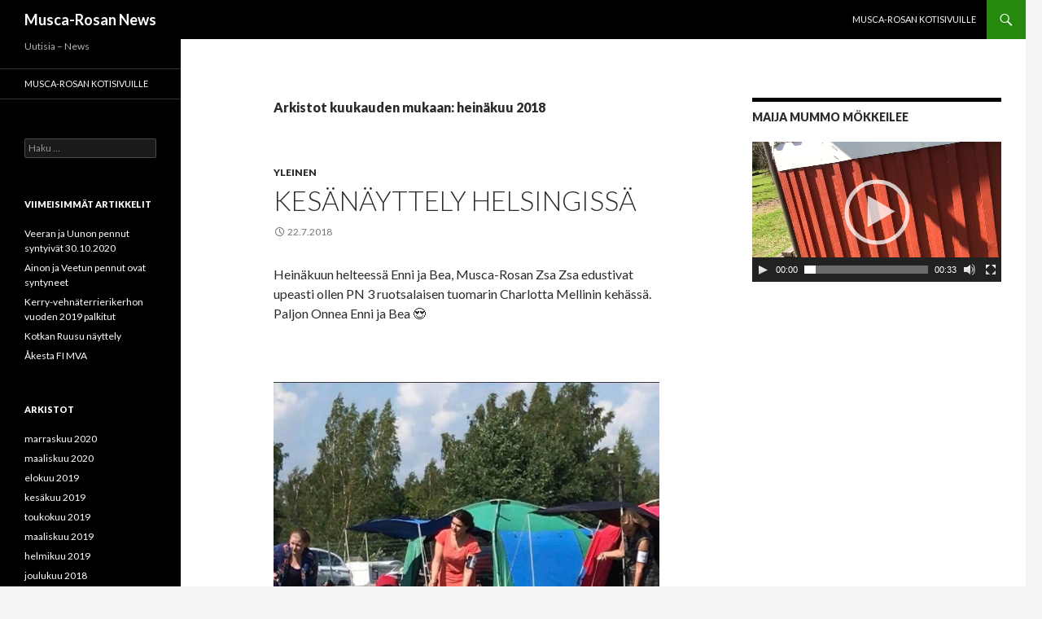

--- FILE ---
content_type: text/html; charset=UTF-8
request_url: http://www.musca-rosan.fi/news/2018/07/
body_size: 26881
content:
<!DOCTYPE html>
<!--[if IE 7]>
<html class="ie ie7" lang="fi">
<![endif]-->
<!--[if IE 8]>
<html class="ie ie8" lang="fi">
<![endif]-->
<!--[if !(IE 7) & !(IE 8)]><!-->
<html lang="fi">
<!--<![endif]-->
<head>
	<meta charset="UTF-8">
	<meta name="viewport" content="width=device-width">
	<title>heinäkuu | 2018 | Musca-Rosan News</title>
	<link rel="profile" href="http://gmpg.org/xfn/11">
	<link rel="pingback" href="http://www.musca-rosan.fi/news/xmlrpc.php">
	<!--[if lt IE 9]>
	<script src="http://www.musca-rosan.fi/news/wp-content/themes/twentyfourteen/js/html5.js"></script>
	<![endif]-->
	<link rel='dns-prefetch' href='//fonts.googleapis.com' />
<link rel='dns-prefetch' href='//s.w.org' />
<link rel="alternate" type="application/rss+xml" title="Musca-Rosan News &raquo; syöte" href="http://www.musca-rosan.fi/news/feed/" />
<link rel="alternate" type="application/rss+xml" title="Musca-Rosan News &raquo; kommenttien syöte" href="http://www.musca-rosan.fi/news/comments/feed/" />
		<script type="text/javascript">
			window._wpemojiSettings = {"baseUrl":"https:\/\/s.w.org\/images\/core\/emoji\/2.3\/72x72\/","ext":".png","svgUrl":"https:\/\/s.w.org\/images\/core\/emoji\/2.3\/svg\/","svgExt":".svg","source":{"concatemoji":"http:\/\/www.musca-rosan.fi\/news\/wp-includes\/js\/wp-emoji-release.min.js?ver=4.8.25"}};
			!function(t,a,e){var r,i,n,o=a.createElement("canvas"),l=o.getContext&&o.getContext("2d");function c(t){var e=a.createElement("script");e.src=t,e.defer=e.type="text/javascript",a.getElementsByTagName("head")[0].appendChild(e)}for(n=Array("flag","emoji4"),e.supports={everything:!0,everythingExceptFlag:!0},i=0;i<n.length;i++)e.supports[n[i]]=function(t){var e,a=String.fromCharCode;if(!l||!l.fillText)return!1;switch(l.clearRect(0,0,o.width,o.height),l.textBaseline="top",l.font="600 32px Arial",t){case"flag":return(l.fillText(a(55356,56826,55356,56819),0,0),e=o.toDataURL(),l.clearRect(0,0,o.width,o.height),l.fillText(a(55356,56826,8203,55356,56819),0,0),e===o.toDataURL())?!1:(l.clearRect(0,0,o.width,o.height),l.fillText(a(55356,57332,56128,56423,56128,56418,56128,56421,56128,56430,56128,56423,56128,56447),0,0),e=o.toDataURL(),l.clearRect(0,0,o.width,o.height),l.fillText(a(55356,57332,8203,56128,56423,8203,56128,56418,8203,56128,56421,8203,56128,56430,8203,56128,56423,8203,56128,56447),0,0),e!==o.toDataURL());case"emoji4":return l.fillText(a(55358,56794,8205,9794,65039),0,0),e=o.toDataURL(),l.clearRect(0,0,o.width,o.height),l.fillText(a(55358,56794,8203,9794,65039),0,0),e!==o.toDataURL()}return!1}(n[i]),e.supports.everything=e.supports.everything&&e.supports[n[i]],"flag"!==n[i]&&(e.supports.everythingExceptFlag=e.supports.everythingExceptFlag&&e.supports[n[i]]);e.supports.everythingExceptFlag=e.supports.everythingExceptFlag&&!e.supports.flag,e.DOMReady=!1,e.readyCallback=function(){e.DOMReady=!0},e.supports.everything||(r=function(){e.readyCallback()},a.addEventListener?(a.addEventListener("DOMContentLoaded",r,!1),t.addEventListener("load",r,!1)):(t.attachEvent("onload",r),a.attachEvent("onreadystatechange",function(){"complete"===a.readyState&&e.readyCallback()})),(r=e.source||{}).concatemoji?c(r.concatemoji):r.wpemoji&&r.twemoji&&(c(r.twemoji),c(r.wpemoji)))}(window,document,window._wpemojiSettings);
		</script>
		<style type="text/css">
img.wp-smiley,
img.emoji {
	display: inline !important;
	border: none !important;
	box-shadow: none !important;
	height: 1em !important;
	width: 1em !important;
	margin: 0 .07em !important;
	vertical-align: -0.1em !important;
	background: none !important;
	padding: 0 !important;
}
</style>
<link rel='stylesheet' id='twentyfourteen-lato-css'  href='https://fonts.googleapis.com/css?family=Lato%3A300%2C400%2C700%2C900%2C300italic%2C400italic%2C700italic&#038;subset=latin%2Clatin-ext' type='text/css' media='all' />
<link rel='stylesheet' id='genericons-css'  href='http://www.musca-rosan.fi/news/wp-content/themes/twentyfourteen/genericons/genericons.css?ver=3.0.3' type='text/css' media='all' />
<link rel='stylesheet' id='twentyfourteen-style-css'  href='http://www.musca-rosan.fi/news/wp-content/themes/twentyfourteen/style.css?ver=4.8.25' type='text/css' media='all' />
<!--[if lt IE 9]>
<link rel='stylesheet' id='twentyfourteen-ie-css'  href='http://www.musca-rosan.fi/news/wp-content/themes/twentyfourteen/css/ie.css?ver=20131205' type='text/css' media='all' />
<![endif]-->
<script type='text/javascript' src='http://www.musca-rosan.fi/news/wp-includes/js/jquery/jquery.js?ver=1.12.4'></script>
<script type='text/javascript' src='http://www.musca-rosan.fi/news/wp-includes/js/jquery/jquery-migrate.min.js?ver=1.4.1'></script>
<link rel='https://api.w.org/' href='http://www.musca-rosan.fi/news/wp-json/' />
<link rel="EditURI" type="application/rsd+xml" title="RSD" href="http://www.musca-rosan.fi/news/xmlrpc.php?rsd" />
<link rel="wlwmanifest" type="application/wlwmanifest+xml" href="http://www.musca-rosan.fi/news/wp-includes/wlwmanifest.xml" /> 
<meta name="generator" content="WordPress 4.8.25" />
		<style type="text/css">.recentcomments a{display:inline !important;padding:0 !important;margin:0 !important;}</style>
		<link rel="icon" href="http://www.musca-rosan.fi/news/wp-content/uploads/2016/03/pennut-150x141.jpg" sizes="32x32" />
<link rel="icon" href="http://www.musca-rosan.fi/news/wp-content/uploads/2016/03/pennut.jpg" sizes="192x192" />
<link rel="apple-touch-icon-precomposed" href="http://www.musca-rosan.fi/news/wp-content/uploads/2016/03/pennut.jpg" />
<meta name="msapplication-TileImage" content="http://www.musca-rosan.fi/news/wp-content/uploads/2016/03/pennut.jpg" />
</head>

<body class="archive date masthead-fixed list-view">
<div id="page" class="hfeed site">
	
	<header id="masthead" class="site-header" role="banner">
		<div class="header-main">
			<h1 class="site-title"><a href="http://www.musca-rosan.fi/news/" rel="home">Musca-Rosan News</a></h1>

			<div class="search-toggle">
				<a href="#search-container" class="screen-reader-text" aria-expanded="false" aria-controls="search-container">Haku</a>
			</div>

			<nav id="primary-navigation" class="site-navigation primary-navigation" role="navigation">
				<button class="menu-toggle">Ensisijainen valikko</button>
				<a class="screen-reader-text skip-link" href="#content">Siirry sisältöön</a>
				<div class="menu-musca-rosan-news-container"><ul id="primary-menu" class="nav-menu"><li id="menu-item-10" class="menu-item menu-item-type-custom menu-item-object-custom menu-item-10"><a href="http://musca-rosan.fi">Musca-Rosan kotisivuille</a></li>
</ul></div>			</nav>
		</div>

		<div id="search-container" class="search-box-wrapper hide">
			<div class="search-box">
				<form role="search" method="get" class="search-form" action="http://www.musca-rosan.fi/news/">
				<label>
					<span class="screen-reader-text">Haku:</span>
					<input type="search" class="search-field" placeholder="Haku &hellip;" value="" name="s" />
				</label>
				<input type="submit" class="search-submit" value="Hae" />
			</form>			</div>
		</div>
	</header><!-- #masthead -->

	<div id="main" class="site-main">

	<section id="primary" class="content-area">
		<div id="content" class="site-content" role="main">

			
			<header class="page-header">
				<h1 class="page-title">
					Arkistot kuukauden mukaan: heinäkuu 2018				</h1>
			</header><!-- .page-header -->

			
<article id="post-634" class="post-634 post type-post status-publish format-standard hentry category-yleinen">
	
	<header class="entry-header">
				<div class="entry-meta">
			<span class="cat-links"><a href="http://www.musca-rosan.fi/news/category/yleinen/" rel="category tag">Yleinen</a></span>
		</div>
		<h1 class="entry-title"><a href="http://www.musca-rosan.fi/news/2018/07/22/kesanayttely-helsingissa/" rel="bookmark">Kesänäyttely Helsingissä</a></h1>
		<div class="entry-meta">
			<span class="entry-date"><a href="http://www.musca-rosan.fi/news/2018/07/22/kesanayttely-helsingissa/" rel="bookmark"><time class="entry-date" datetime="2018-07-22T19:12:11+00:00">22.7.2018</time></a></span> <span class="byline"><span class="author vcard"><a class="url fn n" href="http://www.musca-rosan.fi/news/author/tarja/" rel="author">tarja</a></span></span>		</div><!-- .entry-meta -->
	</header><!-- .entry-header -->

		<div class="entry-content">
		<p>Heinäkuun helteessä Enni ja Bea, Musca-Rosan Zsa Zsa edustivat upeasti ollen PN 3 ruotsalaisen tuomarin Charlotta Mellinin kehässä. Paljon Onnea Enni ja Bea 😍</p>
<p>&nbsp;</p>
<figure id="attachment_635" style="width: 719px" class="wp-caption alignnone"><img class="wp-image-635 size-full" src="http://www.musca-rosan.fi/news/wp-content/uploads/2018/07/86FE6CAE-0F3E-4E0F-849A-3B8688AA87F9.jpeg" alt="" width="719" height="838" srcset="http://www.musca-rosan.fi/news/wp-content/uploads/2018/07/86FE6CAE-0F3E-4E0F-849A-3B8688AA87F9.jpeg 719w, http://www.musca-rosan.fi/news/wp-content/uploads/2018/07/86FE6CAE-0F3E-4E0F-849A-3B8688AA87F9-257x300.jpeg 257w" sizes="(max-width: 719px) 100vw, 719px" /><figcaption class="wp-caption-text">Musca-Rosan Zsa Zsa kehässä</figcaption></figure>
<p><img class="alignnone size-large wp-image-636" src="http://www.musca-rosan.fi/news/wp-content/uploads/2018/07/C78CBBF0-193B-4837-B92D-0FB1DA27ECEA.jpeg" alt="" width="474" height="538" srcset="http://www.musca-rosan.fi/news/wp-content/uploads/2018/07/C78CBBF0-193B-4837-B92D-0FB1DA27ECEA.jpeg 735w, http://www.musca-rosan.fi/news/wp-content/uploads/2018/07/C78CBBF0-193B-4837-B92D-0FB1DA27ECEA-264x300.jpeg 264w" sizes="(max-width: 474px) 100vw, 474px" /></p>
	</div><!-- .entry-content -->
	
	</article><!-- #post-## -->

<article id="post-624" class="post-624 post type-post status-publish format-standard hentry category-yleinen">
	
	<header class="entry-header">
				<div class="entry-meta">
			<span class="cat-links"><a href="http://www.musca-rosan.fi/news/category/yleinen/" rel="category tag">Yleinen</a></span>
		</div>
		<h1 class="entry-title"><a href="http://www.musca-rosan.fi/news/2018/07/08/parnun-nayttelyn-2-paiva/" rel="bookmark">Pärnun näyttelyn 2. päivä</a></h1>
		<div class="entry-meta">
			<span class="entry-date"><a href="http://www.musca-rosan.fi/news/2018/07/08/parnun-nayttelyn-2-paiva/" rel="bookmark"><time class="entry-date" datetime="2018-07-08T17:47:42+00:00">8.7.2018</time></a></span> <span class="byline"><span class="author vcard"><a class="url fn n" href="http://www.musca-rosan.fi/news/author/tarja/" rel="author">tarja</a></span></span>		</div><!-- .entry-meta -->
	</header><!-- .entry-header -->

		<div class="entry-content">
		<p><img class="alignnone size-large wp-image-625" src="http://www.musca-rosan.fi/news/wp-content/uploads/2018/07/00EB3689-9350-4A34-903E-0ABF7186453C-1024x768.jpeg" alt="" width="474" height="356" srcset="http://www.musca-rosan.fi/news/wp-content/uploads/2018/07/00EB3689-9350-4A34-903E-0ABF7186453C-1024x768.jpeg 1024w, http://www.musca-rosan.fi/news/wp-content/uploads/2018/07/00EB3689-9350-4A34-903E-0ABF7186453C-300x225.jpeg 300w, http://www.musca-rosan.fi/news/wp-content/uploads/2018/07/00EB3689-9350-4A34-903E-0ABF7186453C-768x576.jpeg 768w, http://www.musca-rosan.fi/news/wp-content/uploads/2018/07/00EB3689-9350-4A34-903E-0ABF7186453C.jpeg 1577w" sizes="(max-width: 474px) 100vw, 474px" /></p>
<p>Upea  helteinen päivä Pärnussa takana ja tulokset olivat huippu luokkaa. Nelson, Musca-Rosan Wilmersson Hans PU1, Serti, Cacib, ROP ja Ruusa, Vehnäpellon IIK Ihana PN1, Cacib, VSP</p>
<p>Nelson vielä isossa terrieri ryhmässä ylsi kuuden parhaan terrierin joukkoon, mutta tällä kertaa tuomari ei sijoittanut isoja terriereitä korkeammalle.  ONNEA!</p>
<p>Kiitos kuuluu vielä tuhannesti meidän upeille handlereille Marika ja Soile sekä Nelsonin omistajajille Tuija ja J-P Keijälä sekä Ruusan kasvattaja Katjalle 😍</p>
<p><img class="alignnone size-large wp-image-626" src="http://www.musca-rosan.fi/news/wp-content/uploads/2018/07/3A0FFF22-52CF-4ED5-9798-4B560FCABCFD-1024x576.jpeg" alt="" width="474" height="267" srcset="http://www.musca-rosan.fi/news/wp-content/uploads/2018/07/3A0FFF22-52CF-4ED5-9798-4B560FCABCFD-1024x576.jpeg 1024w, http://www.musca-rosan.fi/news/wp-content/uploads/2018/07/3A0FFF22-52CF-4ED5-9798-4B560FCABCFD-300x169.jpeg 300w, http://www.musca-rosan.fi/news/wp-content/uploads/2018/07/3A0FFF22-52CF-4ED5-9798-4B560FCABCFD-768x432.jpeg 768w, http://www.musca-rosan.fi/news/wp-content/uploads/2018/07/3A0FFF22-52CF-4ED5-9798-4B560FCABCFD.jpeg 1599w" sizes="(max-width: 474px) 100vw, 474px" /></p>
<p>Tämän päivän saalis 😊</p>
<p>mukavia uutisia myös Oulun KV-näyttelystä. Tähkä, Musca-Rosan Veeras Dotter Fresia PN 4, varaserti, varacacib. Onnea Satu ja Tähkä 😍</p>
<p>&nbsp;</p>
	</div><!-- .entry-content -->
	
	</article><!-- #post-## -->

<article id="post-619" class="post-619 post type-post status-publish format-standard hentry category-yleinen">
	
	<header class="entry-header">
				<div class="entry-meta">
			<span class="cat-links"><a href="http://www.musca-rosan.fi/news/category/yleinen/" rel="category tag">Yleinen</a></span>
		</div>
		<h1 class="entry-title"><a href="http://www.musca-rosan.fi/news/2018/07/07/ruusa-ja-nelson-reissaavat/" rel="bookmark">Ruusa ja Nelson reissaavat</a></h1>
		<div class="entry-meta">
			<span class="entry-date"><a href="http://www.musca-rosan.fi/news/2018/07/07/ruusa-ja-nelson-reissaavat/" rel="bookmark"><time class="entry-date" datetime="2018-07-07T21:10:50+00:00">7.7.2018</time></a></span> <span class="byline"><span class="author vcard"><a class="url fn n" href="http://www.musca-rosan.fi/news/author/tarja/" rel="author">tarja</a></span></span>		</div><!-- .entry-meta -->
	</header><!-- .entry-header -->

		<div class="entry-content">
		<p>Ruusa ja Nelson matkasivat Pärnun kansainväliseen näyttelyyn Soilen ja Marikan kanssa. Päivä oli aurinkoinen ja menestys kuvan mukainen 😊</p>
<p>&nbsp;</p>
<figure id="attachment_622" style="width: 474px" class="wp-caption alignnone"><img class="size-large wp-image-622" src="http://www.musca-rosan.fi/news/wp-content/uploads/2018/07/B2438BFB-D5AE-48C6-8F56-1222680EF213-1024x576.jpeg" alt="" width="474" height="267" srcset="http://www.musca-rosan.fi/news/wp-content/uploads/2018/07/B2438BFB-D5AE-48C6-8F56-1222680EF213-1024x576.jpeg 1024w, http://www.musca-rosan.fi/news/wp-content/uploads/2018/07/B2438BFB-D5AE-48C6-8F56-1222680EF213-300x169.jpeg 300w, http://www.musca-rosan.fi/news/wp-content/uploads/2018/07/B2438BFB-D5AE-48C6-8F56-1222680EF213-768x432.jpeg 768w, http://www.musca-rosan.fi/news/wp-content/uploads/2018/07/B2438BFB-D5AE-48C6-8F56-1222680EF213.jpeg 1599w" sizes="(max-width: 474px) 100vw, 474px" /><figcaption class="wp-caption-text">Rop ja Vsp</figcaption></figure>
<figure id="attachment_620" style="width: 474px" class="wp-caption alignnone"><img class="size-large wp-image-620" src="http://www.musca-rosan.fi/news/wp-content/uploads/2018/07/EB30D1E2-8462-445A-A408-4FD4C59ABFA7-768x1024.jpeg" alt="" width="474" height="632" srcset="http://www.musca-rosan.fi/news/wp-content/uploads/2018/07/EB30D1E2-8462-445A-A408-4FD4C59ABFA7-768x1024.jpeg 768w, http://www.musca-rosan.fi/news/wp-content/uploads/2018/07/EB30D1E2-8462-445A-A408-4FD4C59ABFA7-225x300.jpeg 225w, http://www.musca-rosan.fi/news/wp-content/uploads/2018/07/EB30D1E2-8462-445A-A408-4FD4C59ABFA7.jpeg 1200w" sizes="(max-width: 474px) 100vw, 474px" /><figcaption class="wp-caption-text">Reissueerot</figcaption></figure>
<p>&nbsp;</p>
<figure id="attachment_621" style="width: 474px" class="wp-caption alignnone"><img class="size-large wp-image-621" src="http://www.musca-rosan.fi/news/wp-content/uploads/2018/07/8D8BA007-4383-47AF-805A-39E87989F231-1024x576.jpeg" alt="" width="474" height="267" srcset="http://www.musca-rosan.fi/news/wp-content/uploads/2018/07/8D8BA007-4383-47AF-805A-39E87989F231-1024x576.jpeg 1024w, http://www.musca-rosan.fi/news/wp-content/uploads/2018/07/8D8BA007-4383-47AF-805A-39E87989F231-300x169.jpeg 300w, http://www.musca-rosan.fi/news/wp-content/uploads/2018/07/8D8BA007-4383-47AF-805A-39E87989F231-768x432.jpeg 768w, http://www.musca-rosan.fi/news/wp-content/uploads/2018/07/8D8BA007-4383-47AF-805A-39E87989F231.jpeg 1599w" sizes="(max-width: 474px) 100vw, 474px" /><figcaption class="wp-caption-text">Tämän päivän saalis</figcaption></figure>
	</div><!-- .entry-content -->
	
	</article><!-- #post-## -->
		</div><!-- #content -->
	</section><!-- #primary -->

<div id="content-sidebar" class="content-sidebar widget-area" role="complementary">
	<aside id="media_video-3" class="widget widget_media_video"><h1 class="widget-title">Maija mummo mökkeilee</h1><div style="width:100%;" class="wp-video"><!--[if lt IE 9]><script>document.createElement('video');</script><![endif]-->
<video class="wp-video-shortcode" id="video-619-1" preload="metadata" controls="controls"><source type="video/mp4" src="http://www.musca-rosan.fi/news/wp-content/uploads/2017/11/4D35317A-18F9-4A4B-A6F5-519E14E4E2CA.mp4?_=1" /><source type="video/mp4" src="http://www.musca-rosan.fi/news/wp-content/uploads/2017/11/4D35317A-18F9-4A4B-A6F5-519E14E4E2CA.mp4?_=1" /><a href="http://www.musca-rosan.fi/news/wp-content/uploads/2017/11/4D35317A-18F9-4A4B-A6F5-519E14E4E2CA.mp4">http://www.musca-rosan.fi/news/wp-content/uploads/2017/11/4D35317A-18F9-4A4B-A6F5-519E14E4E2CA.mp4</a></video></div></aside></div><!-- #content-sidebar -->
<div id="secondary">
		<h2 class="site-description">Uutisia &#8211; News</h2>
	
		<nav role="navigation" class="navigation site-navigation secondary-navigation">
		<div class="menu-musca-rosan-news-container"><ul id="menu-musca-rosan-news" class="menu"><li class="menu-item menu-item-type-custom menu-item-object-custom menu-item-10"><a href="http://musca-rosan.fi">Musca-Rosan kotisivuille</a></li>
</ul></div>	</nav>
	
		<div id="primary-sidebar" class="primary-sidebar widget-area" role="complementary">
		<aside id="search-2" class="widget widget_search"><form role="search" method="get" class="search-form" action="http://www.musca-rosan.fi/news/">
				<label>
					<span class="screen-reader-text">Haku:</span>
					<input type="search" class="search-field" placeholder="Haku &hellip;" value="" name="s" />
				</label>
				<input type="submit" class="search-submit" value="Hae" />
			</form></aside>		<aside id="recent-posts-2" class="widget widget_recent_entries">		<h1 class="widget-title">Viimeisimmät artikkelit</h1>		<ul>
					<li>
				<a href="http://www.musca-rosan.fi/news/2020/11/01/veeran-ja-uunon-pennut-syntyivat-30-10-2020/">Veeran ja Uunon pennut syntyivät 30.10.2020</a>
						</li>
					<li>
				<a href="http://www.musca-rosan.fi/news/2020/11/01/ainon-ja-veetun-pennut-ovat-syntyneet/">Ainon ja Veetun pennut ovat syntyneet</a>
						</li>
					<li>
				<a href="http://www.musca-rosan.fi/news/2020/03/01/kerry-vehnaterrierikerhon-vuoden-2019-palkitut/">Kerry-vehnäterrierikerhon vuoden 2019 palkitut</a>
						</li>
					<li>
				<a href="http://www.musca-rosan.fi/news/2019/08/13/kotkan-ruusu-nayttely/">Kotkan Ruusu näyttely</a>
						</li>
					<li>
				<a href="http://www.musca-rosan.fi/news/2019/06/08/akesta-fi-mva/">Åkesta FI MVA</a>
						</li>
				</ul>
		</aside>		<aside id="archives-2" class="widget widget_archive"><h1 class="widget-title">Arkistot</h1>		<ul>
			<li><a href='http://www.musca-rosan.fi/news/2020/11/'>marraskuu 2020</a></li>
	<li><a href='http://www.musca-rosan.fi/news/2020/03/'>maaliskuu 2020</a></li>
	<li><a href='http://www.musca-rosan.fi/news/2019/08/'>elokuu 2019</a></li>
	<li><a href='http://www.musca-rosan.fi/news/2019/06/'>kesäkuu 2019</a></li>
	<li><a href='http://www.musca-rosan.fi/news/2019/05/'>toukokuu 2019</a></li>
	<li><a href='http://www.musca-rosan.fi/news/2019/03/'>maaliskuu 2019</a></li>
	<li><a href='http://www.musca-rosan.fi/news/2019/02/'>helmikuu 2019</a></li>
	<li><a href='http://www.musca-rosan.fi/news/2018/12/'>joulukuu 2018</a></li>
	<li><a href='http://www.musca-rosan.fi/news/2018/08/'>elokuu 2018</a></li>
	<li><a href='http://www.musca-rosan.fi/news/2018/07/'>heinäkuu 2018</a></li>
	<li><a href='http://www.musca-rosan.fi/news/2018/06/'>kesäkuu 2018</a></li>
	<li><a href='http://www.musca-rosan.fi/news/2018/05/'>toukokuu 2018</a></li>
	<li><a href='http://www.musca-rosan.fi/news/2018/04/'>huhtikuu 2018</a></li>
	<li><a href='http://www.musca-rosan.fi/news/2018/03/'>maaliskuu 2018</a></li>
	<li><a href='http://www.musca-rosan.fi/news/2018/01/'>tammikuu 2018</a></li>
	<li><a href='http://www.musca-rosan.fi/news/2017/12/'>joulukuu 2017</a></li>
	<li><a href='http://www.musca-rosan.fi/news/2017/10/'>lokakuu 2017</a></li>
	<li><a href='http://www.musca-rosan.fi/news/2017/08/'>elokuu 2017</a></li>
	<li><a href='http://www.musca-rosan.fi/news/2017/07/'>heinäkuu 2017</a></li>
	<li><a href='http://www.musca-rosan.fi/news/2017/06/'>kesäkuu 2017</a></li>
	<li><a href='http://www.musca-rosan.fi/news/2017/05/'>toukokuu 2017</a></li>
	<li><a href='http://www.musca-rosan.fi/news/2017/04/'>huhtikuu 2017</a></li>
	<li><a href='http://www.musca-rosan.fi/news/2017/03/'>maaliskuu 2017</a></li>
	<li><a href='http://www.musca-rosan.fi/news/2017/02/'>helmikuu 2017</a></li>
	<li><a href='http://www.musca-rosan.fi/news/2017/01/'>tammikuu 2017</a></li>
	<li><a href='http://www.musca-rosan.fi/news/2016/12/'>joulukuu 2016</a></li>
	<li><a href='http://www.musca-rosan.fi/news/2016/11/'>marraskuu 2016</a></li>
	<li><a href='http://www.musca-rosan.fi/news/2016/10/'>lokakuu 2016</a></li>
	<li><a href='http://www.musca-rosan.fi/news/2016/09/'>syyskuu 2016</a></li>
	<li><a href='http://www.musca-rosan.fi/news/2016/08/'>elokuu 2016</a></li>
	<li><a href='http://www.musca-rosan.fi/news/2016/07/'>heinäkuu 2016</a></li>
	<li><a href='http://www.musca-rosan.fi/news/2016/06/'>kesäkuu 2016</a></li>
	<li><a href='http://www.musca-rosan.fi/news/2016/05/'>toukokuu 2016</a></li>
	<li><a href='http://www.musca-rosan.fi/news/2016/04/'>huhtikuu 2016</a></li>
	<li><a href='http://www.musca-rosan.fi/news/2016/03/'>maaliskuu 2016</a></li>
	<li><a href='http://www.musca-rosan.fi/news/2015/12/'>joulukuu 2015</a></li>
		</ul>
		</aside><aside id="recent-comments-2" class="widget widget_recent_comments"><h1 class="widget-title">Viimeisimmät kommentit</h1><ul id="recentcomments"><li class="recentcomments"><span class="comment-author-link">tarja</span>: <a href="http://www.musca-rosan.fi/news/2016/07/03/maija-mummeli-naytelmissa/#comment-7">Maija mummeli näytelmissä</a></li><li class="recentcomments"><span class="comment-author-link"><a href='http://www.photosbysoile.com/' rel='external nofollow' class='url'>Soile</a></span>: <a href="http://www.musca-rosan.fi/news/2016/11/12/cafusta-fi-mva-ja-bea-rop-cacib/#comment-6">Cafusta FI MVA ja Bea ROP Cacib</a></li><li class="recentcomments"><span class="comment-author-link">Soile</span>: <a href="http://www.musca-rosan.fi/news/2016/07/03/maija-mummeli-naytelmissa/#comment-5">Maija mummeli näytelmissä</a></li><li class="recentcomments"><span class="comment-author-link">Titta</span>: <a href="http://www.musca-rosan.fi/news/2016/03/25/jimi-kavaisi-trimmissa/#comment-3">Jimi käväisi trimmissä</a></li></ul></aside><aside id="categories-2" class="widget widget_categories"><h1 class="widget-title">Kategoriat</h1>		<ul>
	<li class="cat-item cat-item-2"><a href="http://www.musca-rosan.fi/news/category/2015/" >2015</a>
</li>
	<li class="cat-item cat-item-3"><a href="http://www.musca-rosan.fi/news/category/2016/" >2016</a>
</li>
	<li class="cat-item cat-item-1"><a href="http://www.musca-rosan.fi/news/category/yleinen/" >Yleinen</a>
</li>
		</ul>
</aside><aside id="meta-2" class="widget widget_meta"><h1 class="widget-title">Meta</h1>			<ul>
						<li><a href="http://www.musca-rosan.fi/news/wp-login.php">Kirjaudu sisään</a></li>
			<li><a href="http://www.musca-rosan.fi/news/feed/">Artikkeleiden <abbr title="Really Simple Syndication">RSS</abbr>-syöte</a></li>
			<li><a href="http://www.musca-rosan.fi/news/comments/feed/">Kommenttien <abbr title="Really Simple Syndication">RSS</abbr>-syöte</a></li>
			<li><a href="https://fi.wordpress.org/" title="Voimanlähteenä on WordPress, moderni ja semanttinen henkilökohtainen julkaisujärjestelmä.">WordPress.org</a></li>			</ul>
			</aside>	</div><!-- #primary-sidebar -->
	</div><!-- #secondary -->

		</div><!-- #main -->

		<footer id="colophon" class="site-footer" role="contentinfo">

			
			<div class="site-info">
								<a href="https://wordpress.org/">Voimanlähteenä WordPress</a>
			</div><!-- .site-info -->
		</footer><!-- #colophon -->
	</div><!-- #page -->

	<link rel='stylesheet' id='mediaelement-css'  href='http://www.musca-rosan.fi/news/wp-includes/js/mediaelement/mediaelementplayer.min.css?ver=2.22.0' type='text/css' media='all' />
<link rel='stylesheet' id='wp-mediaelement-css'  href='http://www.musca-rosan.fi/news/wp-includes/js/mediaelement/wp-mediaelement.min.css?ver=4.8.25' type='text/css' media='all' />
<script type='text/javascript' src='http://www.musca-rosan.fi/news/wp-content/themes/twentyfourteen/js/functions.js?ver=20150315'></script>
<script type='text/javascript' src='http://www.musca-rosan.fi/news/wp-includes/js/wp-embed.min.js?ver=4.8.25'></script>
<script type='text/javascript'>
/* <![CDATA[ */
var mejsL10n = {"language":"fi","strings":{"Close":"Sulje","Fullscreen":"Kokon\u00e4yt\u00f6n tila","Turn off Fullscreen":"Poistu koko n\u00e4yt\u00f6n tilasta","Go Fullscreen":"Siirry koko n\u00e4yt\u00f6n kirjoitustilaan","Download File":"Lataa tiedosto","Download Video":"Lataa video","Play":"Toista","Pause":"Pys\u00e4yt\u00e4","Captions\/Subtitles":"Tekstitys","None":"Ei valittu","Time Slider":"Ajan liukus\u00e4\u00e4din","Skip back %1 seconds":"Siirry taaksep\u00e4in %1 sekuntia","Video Player":"Videotoistin","Audio Player":"\u00c4\u00e4nitoistin","Volume Slider":"\u00c4\u00e4nenvoimakkuuden liukus\u00e4\u00e4din","Mute Toggle":"\u00c4\u00e4ni p\u00e4\u00e4lle\/pois","Unmute":"\u00c4\u00e4ni p\u00e4\u00e4lle","Mute":"Hiljenn\u00e4","Use Up\/Down Arrow keys to increase or decrease volume.":"Nuolin\u00e4pp\u00e4imill\u00e4 yl\u00f6s ja alas s\u00e4\u00e4d\u00e4t \u00e4\u00e4nenvoimakkuutta suuremmaksi ja pienemm\u00e4ksi.","Use Left\/Right Arrow keys to advance one second, Up\/Down arrows to advance ten seconds.":"Nuolin\u00e4pp\u00e4imill\u00e4 vasemmalle ja oikealle siirryt yhden sekunnin, nuolin\u00e4pp\u00e4imill\u00e4 yl\u00f6s ja alas kymmenen sekuntia."}};
var _wpmejsSettings = {"pluginPath":"\/news\/wp-includes\/js\/mediaelement\/"};
/* ]]> */
</script>
<script type='text/javascript' src='http://www.musca-rosan.fi/news/wp-includes/js/mediaelement/mediaelement-and-player.min.js?ver=2.22.0'></script>
<script type='text/javascript' src='http://www.musca-rosan.fi/news/wp-includes/js/mediaelement/wp-mediaelement.min.js?ver=4.8.25'></script>
</body>
</html>